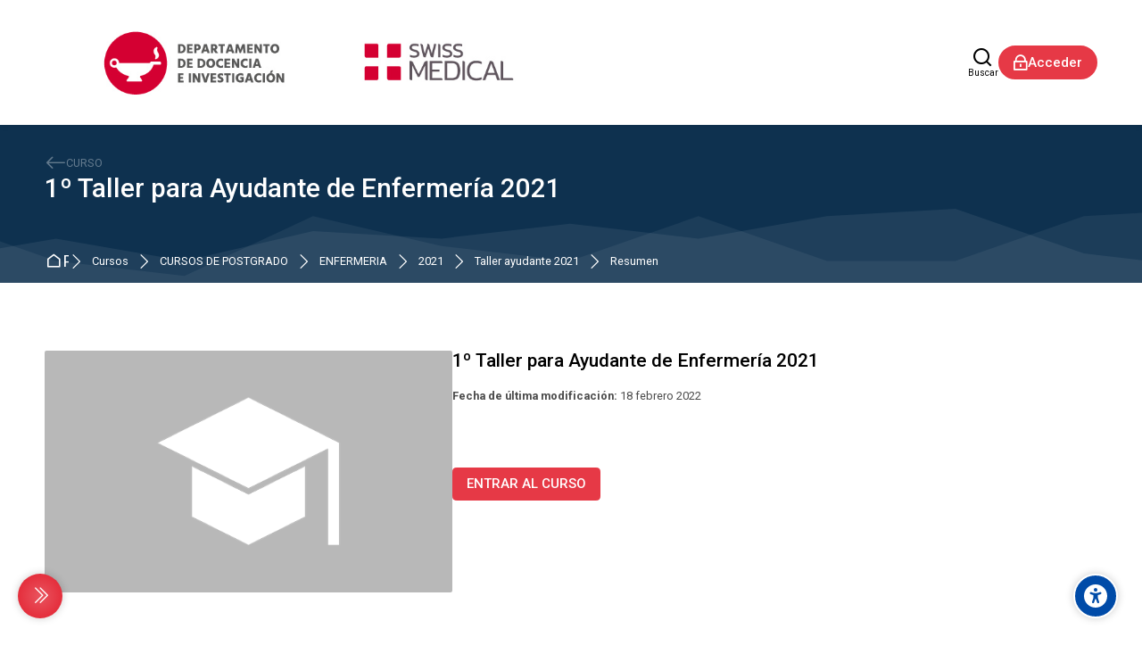

--- FILE ---
content_type: text/html; charset=utf-8
request_url: https://campusdocenciasmg.com.ar/aulas/course/info.php?id=124
body_size: 70903
content:
<!DOCTYPE html>
<html  dir="ltr" lang="es" xml:lang="es" class="html"><head><title>Información del curso | 1º Taller para Ayudante de Enfermería 2021 | DOCENCIA SMG</title><link rel="shortcut icon" type="image/x-icon" href="//campusdocenciasmg.com.ar/aulas/pluginfile.php/1/theme_mb2nl/favicon/1766849509/1334logo%20solo.ico"><meta name="viewport" content="width=device-width, initial-scale=1.0"><link rel="preconnect" href="//fonts.googleapis.com"><link rel="preconnect" href="//fonts.gstatic.com" crossorigin><link href="//fonts.googleapis.com/css2?family=Roboto:wght@300..700&display=swap" rel="stylesheet"><meta http-equiv="Content-Type" content="text/html; charset=utf-8" />
<meta name="keywords" content="moodle, Información del curso | 1º Taller para Ayudante de Enfermería 2021 | DOCENCIA SMG" />
<link rel="stylesheet" type="text/css" href="https://campusdocenciasmg.com.ar/aulas/theme/yui_combo.php?rollup/3.18.1/yui-moodlesimple-min.css" /><script id="firstthemesheet" type="text/css">/** Required in order to fix style inclusion problems in IE with YUI **/</script><link rel="stylesheet" type="text/css" href="https://campusdocenciasmg.com.ar/aulas/theme/styles.php/mb2nl/1766849509_1/all" />
<link rel="stylesheet" type="text/css" href="https://campusdocenciasmg.com.ar/aulas/course/format/onetopic/styles.php" />
<script>
//<![CDATA[
var M = {}; M.yui = {};
M.pageloadstarttime = new Date();
M.cfg = {"wwwroot":"https:\/\/campusdocenciasmg.com.ar\/aulas","apibase":"https:\/\/campusdocenciasmg.com.ar\/aulas\/r.php\/api","homeurl":{},"sesskey":"tqFyuo2ROc","sessiontimeout":"7200","sessiontimeoutwarning":1200,"themerev":"1766849509","slasharguments":1,"theme":"mb2nl","iconsystemmodule":"core\/icon_system_fontawesome","jsrev":"1766849509","admin":"admin","svgicons":true,"usertimezone":"Am\u00e9rica\/Argentina\/Buenos_Aires","language":"es","courseId":124,"courseContextId":20143,"contextid":20143,"contextInstanceId":124,"langrev":1766991975,"templaterev":"1766849509","siteId":1,"userId":0};var yui1ConfigFn = function(me) {if(/-skin|reset|fonts|grids|base/.test(me.name)){me.type='css';me.path=me.path.replace(/\.js/,'.css');me.path=me.path.replace(/\/yui2-skin/,'/assets/skins/sam/yui2-skin')}};
var yui2ConfigFn = function(me) {var parts=me.name.replace(/^moodle-/,'').split('-'),component=parts.shift(),module=parts[0],min='-min';if(/-(skin|core)$/.test(me.name)){parts.pop();me.type='css';min=''}
if(module){var filename=parts.join('-');me.path=component+'/'+module+'/'+filename+min+'.'+me.type}else{me.path=component+'/'+component+'.'+me.type}};
YUI_config = {"debug":false,"base":"https:\/\/campusdocenciasmg.com.ar\/aulas\/lib\/yuilib\/3.18.1\/","comboBase":"https:\/\/campusdocenciasmg.com.ar\/aulas\/theme\/yui_combo.php?","combine":true,"filter":null,"insertBefore":"firstthemesheet","groups":{"yui2":{"base":"https:\/\/campusdocenciasmg.com.ar\/aulas\/lib\/yuilib\/2in3\/2.9.0\/build\/","comboBase":"https:\/\/campusdocenciasmg.com.ar\/aulas\/theme\/yui_combo.php?","combine":true,"ext":false,"root":"2in3\/2.9.0\/build\/","patterns":{"yui2-":{"group":"yui2","configFn":yui1ConfigFn}}},"moodle":{"name":"moodle","base":"https:\/\/campusdocenciasmg.com.ar\/aulas\/theme\/yui_combo.php?m\/1766849509\/","combine":true,"comboBase":"https:\/\/campusdocenciasmg.com.ar\/aulas\/theme\/yui_combo.php?","ext":false,"root":"m\/1766849509\/","patterns":{"moodle-":{"group":"moodle","configFn":yui2ConfigFn}},"filter":null,"modules":{"moodle-core-dragdrop":{"requires":["base","node","io","dom","dd","event-key","event-focus","moodle-core-notification"]},"moodle-core-actionmenu":{"requires":["base","event","node-event-simulate"]},"moodle-core-chooserdialogue":{"requires":["base","panel","moodle-core-notification"]},"moodle-core-handlebars":{"condition":{"trigger":"handlebars","when":"after"}},"moodle-core-event":{"requires":["event-custom"]},"moodle-core-notification":{"requires":["moodle-core-notification-dialogue","moodle-core-notification-alert","moodle-core-notification-confirm","moodle-core-notification-exception","moodle-core-notification-ajaxexception"]},"moodle-core-notification-dialogue":{"requires":["base","node","panel","escape","event-key","dd-plugin","moodle-core-widget-focusafterclose","moodle-core-lockscroll"]},"moodle-core-notification-alert":{"requires":["moodle-core-notification-dialogue"]},"moodle-core-notification-confirm":{"requires":["moodle-core-notification-dialogue"]},"moodle-core-notification-exception":{"requires":["moodle-core-notification-dialogue"]},"moodle-core-notification-ajaxexception":{"requires":["moodle-core-notification-dialogue"]},"moodle-core-lockscroll":{"requires":["plugin","base-build"]},"moodle-core-blocks":{"requires":["base","node","io","dom","dd","dd-scroll","moodle-core-dragdrop","moodle-core-notification"]},"moodle-core-maintenancemodetimer":{"requires":["base","node"]},"moodle-core_availability-form":{"requires":["base","node","event","event-delegate","panel","moodle-core-notification-dialogue","json"]},"moodle-course-dragdrop":{"requires":["base","node","io","dom","dd","dd-scroll","moodle-core-dragdrop","moodle-core-notification","moodle-course-coursebase","moodle-course-util"]},"moodle-course-categoryexpander":{"requires":["node","event-key"]},"moodle-course-management":{"requires":["base","node","io-base","moodle-core-notification-exception","json-parse","dd-constrain","dd-proxy","dd-drop","dd-delegate","node-event-delegate"]},"moodle-course-util":{"requires":["node"],"use":["moodle-course-util-base"],"submodules":{"moodle-course-util-base":{},"moodle-course-util-section":{"requires":["node","moodle-course-util-base"]},"moodle-course-util-cm":{"requires":["node","moodle-course-util-base"]}}},"moodle-form-dateselector":{"requires":["base","node","overlay","calendar"]},"moodle-form-shortforms":{"requires":["node","base","selector-css3","moodle-core-event"]},"moodle-question-chooser":{"requires":["moodle-core-chooserdialogue"]},"moodle-question-searchform":{"requires":["base","node"]},"moodle-availability_completion-form":{"requires":["base","node","event","moodle-core_availability-form"]},"moodle-availability_date-form":{"requires":["base","node","event","io","moodle-core_availability-form"]},"moodle-availability_grade-form":{"requires":["base","node","event","moodle-core_availability-form"]},"moodle-availability_group-form":{"requires":["base","node","event","moodle-core_availability-form"]},"moodle-availability_grouping-form":{"requires":["base","node","event","moodle-core_availability-form"]},"moodle-availability_profile-form":{"requires":["base","node","event","moodle-core_availability-form"]},"moodle-mod_assign-history":{"requires":["node","transition"]},"moodle-mod_customcert-rearrange":{"requires":["dd-delegate","dd-drag"]},"moodle-mod_quiz-dragdrop":{"requires":["base","node","io","dom","dd","dd-scroll","moodle-core-dragdrop","moodle-core-notification","moodle-mod_quiz-quizbase","moodle-mod_quiz-util-base","moodle-mod_quiz-util-page","moodle-mod_quiz-util-slot","moodle-course-util"]},"moodle-mod_quiz-autosave":{"requires":["base","node","event","event-valuechange","node-event-delegate","io-form","datatype-date-format"]},"moodle-mod_quiz-quizbase":{"requires":["base","node"]},"moodle-mod_quiz-questionchooser":{"requires":["moodle-core-chooserdialogue","moodle-mod_quiz-util","querystring-parse"]},"moodle-mod_quiz-toolboxes":{"requires":["base","node","event","event-key","io","moodle-mod_quiz-quizbase","moodle-mod_quiz-util-slot","moodle-core-notification-ajaxexception"]},"moodle-mod_quiz-modform":{"requires":["base","node","event"]},"moodle-mod_quiz-util":{"requires":["node","moodle-core-actionmenu"],"use":["moodle-mod_quiz-util-base"],"submodules":{"moodle-mod_quiz-util-base":{},"moodle-mod_quiz-util-slot":{"requires":["node","moodle-mod_quiz-util-base"]},"moodle-mod_quiz-util-page":{"requires":["node","moodle-mod_quiz-util-base"]}}},"moodle-message_airnotifier-toolboxes":{"requires":["base","node","io"]},"moodle-editor_atto-rangy":{"requires":[]},"moodle-editor_atto-editor":{"requires":["node","transition","io","overlay","escape","event","event-simulate","event-custom","node-event-html5","node-event-simulate","yui-throttle","moodle-core-notification-dialogue","moodle-editor_atto-rangy","handlebars","timers","querystring-stringify"]},"moodle-editor_atto-plugin":{"requires":["node","base","escape","event","event-outside","handlebars","event-custom","timers","moodle-editor_atto-menu"]},"moodle-editor_atto-menu":{"requires":["moodle-core-notification-dialogue","node","event","event-custom"]},"moodle-report_eventlist-eventfilter":{"requires":["base","event","node","node-event-delegate","datatable","autocomplete","autocomplete-filters"]},"moodle-report_loglive-fetchlogs":{"requires":["base","event","node","io","node-event-delegate"]},"moodle-gradereport_history-userselector":{"requires":["escape","event-delegate","event-key","handlebars","io-base","json-parse","moodle-core-notification-dialogue"]},"moodle-qbank_editquestion-chooser":{"requires":["moodle-core-chooserdialogue"]},"moodle-tool_lp-dragdrop-reorder":{"requires":["moodle-core-dragdrop"]},"moodle-assignfeedback_editpdf-editor":{"requires":["base","event","node","io","graphics","json","event-move","event-resize","transition","querystring-stringify-simple","moodle-core-notification-dialog","moodle-core-notification-alert","moodle-core-notification-warning","moodle-core-notification-exception","moodle-core-notification-ajaxexception"]},"moodle-atto_accessibilitychecker-button":{"requires":["color-base","moodle-editor_atto-plugin"]},"moodle-atto_accessibilityhelper-button":{"requires":["moodle-editor_atto-plugin"]},"moodle-atto_align-button":{"requires":["moodle-editor_atto-plugin"]},"moodle-atto_bold-button":{"requires":["moodle-editor_atto-plugin"]},"moodle-atto_charmap-button":{"requires":["moodle-editor_atto-plugin"]},"moodle-atto_clear-button":{"requires":["moodle-editor_atto-plugin"]},"moodle-atto_collapse-button":{"requires":["moodle-editor_atto-plugin"]},"moodle-atto_emojipicker-button":{"requires":["moodle-editor_atto-plugin"]},"moodle-atto_emoticon-button":{"requires":["moodle-editor_atto-plugin"]},"moodle-atto_equation-button":{"requires":["moodle-editor_atto-plugin","moodle-core-event","io","event-valuechange","tabview","array-extras"]},"moodle-atto_h5p-button":{"requires":["moodle-editor_atto-plugin"]},"moodle-atto_html-codemirror":{"requires":["moodle-atto_html-codemirror-skin"]},"moodle-atto_html-beautify":{},"moodle-atto_html-button":{"requires":["promise","moodle-editor_atto-plugin","moodle-atto_html-beautify","moodle-atto_html-codemirror","event-valuechange"]},"moodle-atto_image-button":{"requires":["moodle-editor_atto-plugin"]},"moodle-atto_indent-button":{"requires":["moodle-editor_atto-plugin"]},"moodle-atto_italic-button":{"requires":["moodle-editor_atto-plugin"]},"moodle-atto_link-button":{"requires":["moodle-editor_atto-plugin"]},"moodle-atto_managefiles-usedfiles":{"requires":["node","escape"]},"moodle-atto_managefiles-button":{"requires":["moodle-editor_atto-plugin"]},"moodle-atto_media-button":{"requires":["moodle-editor_atto-plugin","moodle-form-shortforms"]},"moodle-atto_noautolink-button":{"requires":["moodle-editor_atto-plugin"]},"moodle-atto_orderedlist-button":{"requires":["moodle-editor_atto-plugin"]},"moodle-atto_recordrtc-recording":{"requires":["moodle-atto_recordrtc-button"]},"moodle-atto_recordrtc-button":{"requires":["moodle-editor_atto-plugin","moodle-atto_recordrtc-recording"]},"moodle-atto_rtl-button":{"requires":["moodle-editor_atto-plugin"]},"moodle-atto_strike-button":{"requires":["moodle-editor_atto-plugin"]},"moodle-atto_subscript-button":{"requires":["moodle-editor_atto-plugin"]},"moodle-atto_superscript-button":{"requires":["moodle-editor_atto-plugin"]},"moodle-atto_table-button":{"requires":["moodle-editor_atto-plugin","moodle-editor_atto-menu","event","event-valuechange"]},"moodle-atto_title-button":{"requires":["moodle-editor_atto-plugin"]},"moodle-atto_underline-button":{"requires":["moodle-editor_atto-plugin"]},"moodle-atto_undo-button":{"requires":["moodle-editor_atto-plugin"]},"moodle-atto_unorderedlist-button":{"requires":["moodle-editor_atto-plugin"]}}},"gallery":{"name":"gallery","base":"https:\/\/campusdocenciasmg.com.ar\/aulas\/lib\/yuilib\/gallery\/","combine":true,"comboBase":"https:\/\/campusdocenciasmg.com.ar\/aulas\/theme\/yui_combo.php?","ext":false,"root":"gallery\/1766849509\/","patterns":{"gallery-":{"group":"gallery"}}}},"modules":{"core_filepicker":{"name":"core_filepicker","fullpath":"https:\/\/campusdocenciasmg.com.ar\/aulas\/lib\/javascript.php\/1766849509\/repository\/filepicker.js","requires":["base","node","node-event-simulate","json","async-queue","io-base","io-upload-iframe","io-form","yui2-treeview","panel","cookie","datatable","datatable-sort","resize-plugin","dd-plugin","escape","moodle-core_filepicker","moodle-core-notification-dialogue"]},"core_comment":{"name":"core_comment","fullpath":"https:\/\/campusdocenciasmg.com.ar\/aulas\/lib\/javascript.php\/1766849509\/comment\/comment.js","requires":["base","io-base","node","json","yui2-animation","overlay","escape"]}},"logInclude":[],"logExclude":[],"logLevel":null};
M.yui.loader = {modules: {}};

//]]>
</script>
<style id="ascsb_style">:root{--acsb-bg: #181818;--acsb-color: #ffffff;--acsb-bocolor: #282828;--acsb-filtercolor: brightness(0) saturate(100%) invert(100%) sepia(91%) saturate(0%) hue-rotate(298deg) brightness(105%) contrast(101%);}.acsb_contrastlight{--acsb-bg: #ffffff;--acsb-color: #000000;--acsb-bocolor: #dddddd;--acsb-filtercolor: brightness(0) saturate(100%) invert(0%) sepia(100%) saturate(7494%) hue-rotate(292deg) brightness(70%) contrast(100%);}.acsb_contrast .breadcrumb ul li+li::before,.acsb_contrast .breadcrumb ol li+li::before,.acsb_contrast .block_tree a,.acsb_contrast .popover-region-header-container,.acsb_contrast .popover-region-toggle::before,.acsb_contrast .popover-region-toggle::after,.acsb_contrast .control-area,.acsb_contrast .notification-area,.acsb_contrast .courseindex-item,.acsb_contrast .changenumsections,.acsb_contrast .pluscontainer,.acsb_contrast .inplaceeditable,.acsb_contrast .sectionname a,.acsb_contrast [type="text"],.acsb_contrast fieldset,.acsb_contrast fieldset>*,.acsb_contrast .filepicker-container,.acsb_contrast .moreless-toggler,.acsb_contrast select,.acsb_contrast .form-control,.acsb_contrast input,.acsb_contrast textarea,.acsb_contrast .fm-empty-container,.acsb_contrast .sp-replacer,.acsb_contrast .sp-container,.acsb_contrast .sp-picker-container,.acsb_contrast .tox-tinymce,.acsb_contrast .tox-editor-header,.acsb_contrast .tox-menubar,.acsb_contrast .tox-toolbar-overlord,.acsb_contrast .tox-statusbar,.acsb_contrast .tox-mbtn,.acsb_contrast .tox-toolbar__primary,.acsb_contrast .tox-edit-area__iframe,.acsb_contrast .tox-tbtn svg,.acsb_contrast .tox-toolbar__overflow,.acsb_contrast .tox-statusbar__text-container *,.acsb_contrast .tox-menu,.acsb_contrast .tox-collection__item,.acsb_contrast .tox-collection__group,.acsb_contrast .tox .tox-collection__item-caret svg,.acsb_contrast .tox-collection__item-accessory,.acsb_contrast .tox-pop__dialog,.acsb_contrast .tox-tbtn,.acsb_contrast .CodeMirror,.acsb_contrast .CodeMirror-linenumber,.acsb_contrast .CodeMirror-gutters,.acsb_contrast .editor_atto_toolbar,.acsb_contrast .atto_group,.acsb_contrast .atto_group button,.acsb_contrast .atto_group button i,.acsb_contrast .modal-body,.acsb_contrast .modal-content,.acsb_contrast .modal-header,.acsb_contrast .modal-footer,.acsb_contrast .modal-header *,.acsb_contrast .modal-footer *,.acsb_contrast .moodle-dialogue-wrap,.acsb_contrast .moodle-dialogue-hd,.acsb_contrast .badge,.acsb_contrast a.badge,.acsb_contrast .yui3-calendar-content,.acsb_contrast .yui3-calendar-header,.acsb_contrast .filepicker-filelist,.acsb_contrast tr,.acsb_contrast th,.acsb_contrast td,.acsb_contrast th *,.acsb_contrast td *,.acsb_contrast label,.acsb_contrast .form-text,.acsb_contrast h1,.acsb_contrast h2,.acsb_contrast h3,.acsb_contrast h4,.acsb_contrast h5,.acsb_contrast h6,.acsb_contrast .h1,.acsb_contrast .h2,.acsb_contrast .h3,.acsb_contrast .h4,.acsb_contrast .h5,.acsb_contrast .h6,.acsb_contrast .headingtext,.acsb_contrast .card,.acsb_contrast .text-truncate,.acsb_contrast .activityiconcontainer,.acsb_contrast .btn,.acsb_contrast .btn i,.acsb_contrast .multiline,.acsb_contrast .card-footer,.acsb_contrast .progress-text,.acsb_contrast button:not(#acsb-menu button):not(.acsb-trigger),.acsb_contrast button i:not(#acsb-menu button i),.acsb_contrast .list-group-item,.acsb_contrast .bg-white,.acsb_contrast .linkbtn,.acsb_contrast .title,.acsb_contrast .course-popover-inner,.acsb_contrast .course-popover-inner *,.acsb_contrast .course-popover-inner::before,.acsb_contrast .course-popover-inner::after,.acsb_contrast .item-actions button,.acsb_contrast .popover-header,.acsb_contrast .popover-body,.acsb_contrast footer button,.acsb_contrast .day,.acsb_contrast .message,.acsb_contrast .message *,.acsb_contrast .dropdown-menu,.acsb_contrast .dropdown-menu *,.acsb_contrast .dropdown-item,.acsb_contrast nav,.acsb_contrast .nav-item,.acsb_contrast .nav-link,.acsb_contrast .nav-tabs,.acsb_contrast .border-bottom,.acsb_contrast .border-top,.acsb_contrast .border-right,.acsb_contrast .border-left,.acsb_contrast .categoryname,.acsb_contrast .coursebox,.acsb_contrast .info a,.acsb_contrast .enrolmenticons,.acsb_contrast .categoryname::before,.acsb_contrast .teachers,.acsb_contrast table,.acsb_contrast .cell,.acsb_contrast .full-width-bottom-border,.acsb_contrast .ai-drawer,.acsb_contrast .ai-drawer-body,.acsb_contrast .activity,.acsb_contrast .activityname a,.acsb_contrast .activity-item,.acsb_contrast .badge,.acsb_contrast .text-dark,.acsb_contrast .activity-afterlink,.acsb_contrast .content-item-container,.acsb_contrast .content-item-container *,.acsb_contrast .eupopup-container,.acsb_contrast .activity-dates,.acsb_contrast .coursetoc-section-tite,.acsb_contrast .block_coursetoc .coursetoc-sectionlist,.acsb_contrast .coursetoc-tools,.acsb_contrast .coursetoc-sinput,.acsb_contrast .coursetoc-section-modules,.acsb_contrast .course-tabs-list a,.acsb_contrast .course-link-item a,.acsb_contrast .course-link-item path,.acsb_contrast .toggle-icon,.acsb_contrast .progress-value,.acsb_contrast .theme-turnediting,.acsb_contrast .pbanimnum-number,.acsb_contrast .pbanimnum-icon,.acsb_contrast .course-custom-fileds,.acsb_contrast .course-custom-fileds li,.acsb_contrast .activity-header,.acsb_contrast .tcolorl,.acsb_contrast .tcolorn,.acsb_contrast .theme-course-filter .field-container input+i,.acsb_contrast .mb2-pb-testimonials-item,.acsb_contrast .mb2-pb-testimonials-item *,.acsb_contrast .course-quick,.acsb_contrast .course-quick *,.acsb_contrast .mb2-editor,.acsb_contrast .mb2-editor-document,.acsb_contrast .mb2-editor-document *,.acsb_contrast .mb2mm-wrap:before,.acsb_contrast .mb2mm-hlabel,.acsb_contrast .badge-text,.acsb_contrast .arrowlink,.acsb_contrast .search-field,.acsb_contrast .theme-footer a,.acsb_contrast .theme-course-item-inner,.acsb_contrast .event-title,.acsb_contrast .event-details,.acsb_contrast .theme-header-subtitle,.acsb_contrast .myc-readmore,.acsb_contrast .tpheader_dark.tpheaderl_modern .breadcrumb a,.acsb_contrast .tgsdbc_dark .sidebar-content,.acsb_contrast .cfilter-wrap,.acsb_contrast .dshb-wbox,.acsb_contrast .block-name,.acsb_contrast .value,.acsb_contrast .dshb-block:after,.acsb_contrast .suffix,.acsb_contrast .progress-area,.acsb_contrast .field-mark,.acsb_contrast .courses-container-inner:before,.acsb_contrast .criteria-num,.acsb_contrast .price,.acsb_contrast .price *,.acsb_contrast .section-box::before,.acsb_contrast .section-box::after,.acsb_contrast .section-box-inner,.acsb_contrast .section-box-a,.acsb_contrast .link-item,.acsb_contrast .modal-sections,.acsb_contrast .modal-section-nav,.acsb_contrast .modal-nav-sections-list,.acsb_contrast .mb2reviews-stars>div.stars-full,.acsb_contrast .ratingnum,.acsb_contrast .course-footer *,.acsb_contrast .course-badge,.acsb_contrast .info,.acsb_contrast .tcolorh,.acsb_contrast .toggle-content-button:after,.acsb_contrast .mb2mm-dd,.acsb_contrast .select-label,.acsb_contrast .visually-hidden-focusable,.acsb_contrast .sr-only-focusable,.acsb_contrast .sidebar-tabs-content{background-color: var(--acsb-bg)!important;color: var(--acsb-color)!important;border-color: var(--acsb-bocolor)!important;mix-blend-mode: normal!important;}.acsb_contrast button:not(#acsb-menu button):not(.acsb-trigger) svg path{fill: var(--acsb-color)!important;}.acsb_contrastdark .mb2-pb-row.light .mb2-pb-row-inner,.acsb_contrastdark .tpheader_light #page-header,.acsb_contrastdark .toggle-content .content:before,.acsb_contrastdark .tgsdb-chome .course-title,.acsb_contrastdark .sidebar-content,.acsb_contrastdark .text,.acsb_contrastdark .text::before,.acsb_contrastdark .tgsdb-btn{background-color: var(--acsb-bg)!important;border-color: var(--acsb-bocolor)!important;background-image: none!important;mix-blend-mode: normal!important;}.acsb_contrastlight .mb2-pb-row.dark .mb2-pb-row-inner,.acsb_contrastlight .tpheader_dark #page-header,.acsb_contrastlight .sidebar-content,.acsb_contrastlight .text,.acsb_contrastlight .text::before,.acsb_contrastlight .tgsdb-btn{background-color: var(--acsb-bg)!important;border-color: var(--acsb-bocolor)!important;background-image: none!important;mix-blend-mode: normal!important;}.acsb_contrast svg image,.acsb_contrast img.icon,.acsb_contrast .activityicon{filter: var(--acsb-filtercolor)!important;}</style><style id="theme_custom_style">:root{--mb2-htmlscl:0px;}</style></head><body  id="page-course-info" class="format-weeks  path-course chrome dir-ltr lang-es yui-skin-sam yui3-skin-sam campusdocenciasmg-com-ar--aulas pagelayout-incourse course-124 context-20143 category-18 notloggedin theme theme-lfw issection coursenav1 noediting tgsdb tgsdbc_light fsmod0 fsmodedh nobuilderpage nouser coursegrid0 sticky-nav3 fpempty nosidebar-case css_af5e css_31a2 css_rbxt css_6wum css_hy9f blockstyle-minimal theader_light tpheader_dark tpheaderl_modern tpheader_wave tnavheader tnavheader_light hnavpos1 navalignright c_taller sposright"><div>
    <a class="sr-only sr-only-focusable" href="#main-navigation">Skip to navigation</a>
    <a class="sr-only sr-only-focusable" href="#themeskipto-mobilenav">Skip to navigation</a>
    <a class="sr-only sr-only-focusable" href="#themeskipto-search">Skip to search form</a>
    <a class="sr-only sr-only-focusable" href="#themeskipto-login">Skip to login form</a>
    <a class="sr-only sr-only-focusable" href="#maincontent">Salta al contenido principal</a>
    <a class="sr-only sr-only-focusable" href="#acsb-menu_launcher">Skip to accessibility options</a>
    <a class="sr-only sr-only-focusable" href="#footer">Skip to footer</a>
</div><script src="https://campusdocenciasmg.com.ar/aulas/lib/javascript.php/1766849509/lib/polyfills/polyfill.js"></script>
<script src="https://campusdocenciasmg.com.ar/aulas/theme/yui_combo.php?rollup/3.18.1/yui-moodlesimple-min.js"></script><script src="https://campusdocenciasmg.com.ar/aulas/theme/jquery.php/core/jquery-3.7.1.min.js"></script>
<script src="https://campusdocenciasmg.com.ar/aulas/lib/javascript.php/1766849509/lib/javascript-static.js"></script>
<script>
//<![CDATA[
document.body.className += ' jsenabled';
//]]>
</script>

<a class="sr-only sr-only-focusable" href="#skip_acsb-menu">Skip accessibility options</a><button id="acsb-menu_launcher" type="button" class="acsb-trigger" aria-label="Accessibility options"><span class="acsb-icon-main"><svg xmlns="http://www.w3.org/2000/svg" viewBox="0 0 512 512"><!--! Font Awesome Free 6.2.1 by
        @fontawesome - https://fontawesome.com License - https://fontawesome.com/license/free (Icons: CC BY 4.0, Fonts: SIL OFL 1.1,
        Code: MIT License) Copyright 2022 Fonticons, Inc. --><path d="M0 256a256 256 0 1 1 512 0A256 256 0 1 1 0
        256zm161.5-86.1c-12.2-5.2-26.3 .4-31.5 12.6s.4 26.3 12.6 31.5l11.9 5.1c17.3 7.4 35.2 12.9 53.6 16.3v50.1c0 4.3-.7 8.6-2.1
        12.6l-28.7 86.1c-4.2 12.6 2.6 26.2 15.2 30.4s26.2-2.6 30.4-15.2l24.4-73.2c1.3-3.8 4.8-6.4 8.8-6.4s7.6 2.6 8.8 6.4l24.4
        73.2c4.2 12.6 17.8 19.4 30.4 15.2s19.4-17.8 15.2-30.4l-28.7-86.1c-1.4-4.1-2.1-8.3-2.1-12.6V235.5c18.4-3.5 36.3-8.9
        53.6-16.3l11.9-5.1c12.2-5.2 17.8-19.3 12.6-31.5s-19.3-17.8-31.5-12.6L338.7 175c-26.1 11.2-54.2 17-82.7
        17s-56.5-5.8-82.7-17l-11.9-5.1zM256 160a40 40 0 1 0 0-80 40 40 0 1 0 0 80z"/></svg></span><span class="acsb-icon-check"><svg xmlns="http://www.w3.org/2000/svg" viewBox="0 0 512 512"><!--! Font Awesome Free 6.2.1 by
        @fontawesome - https://fontawesome.com License - https://fontawesome.com/license/free (Icons: CC BY 4.0, Fonts: SIL OFL 1.1,
        Code: MIT License) Copyright 2022 Fonticons, Inc. --><path d="M256 512c141.4 0 256-114.6 256-256S397.4 0 256 0S0 114.6 0
        256S114.6 512 256 512zM369 209L241 337c-9.4 9.4-24.6 9.4-33.9 0l-64-64c-9.4-9.4-9.4-24.6 0-33.9s24.6-9.4 33.9 0l47 47L335
        175c9.4-9.4 24.6-9.4 33.9 0s9.4 24.6 0 33.9z"/></svg></span></button><div id="acsb-menu" class="acsb-block"><div class="acsb-block-header d-flex justify-content-between align-items-center"><button type="button" class="themereset acsb-reset d-inline-flex justify-content-center align-items-center" aria-label="Reset settings"><span class="acsb-btn-icon"><i class="ri-loop-left-line"></i></span><span class="acsb-btn-text">Reset settings</span></button><div class="acsb-block-close"><button type="button" class="themereset acsb-close d-inline-flex justify-content-center align-items-center" aria-label="Cerrar"><span class="acsb-btn-icon"><i class="ri-close-fill"></i></span><span class="acsb-btn-text">Cerrar</span></button></div></div><div class="acsb-block-inner d-flex flex-column"><div class="acsb-section acsb-profiles"><button type="button" class="themereset acsb-title d-flex flex-row justify-content-between align-items-center" aria-controls="acsb_section_profiles" aria-expanded="true" aria-label="Accessibility profiles"><span class="btntext">Accessibility profiles</span><span class="btnicon d-inline-flex justify-content-center align-items-center"><i class="ri-add-fill"></i><i class="ri-subtract-fill"></i></span></button><div id="acsb_section_profiles" class="acsb-section-content" ><button type="button" class="acsb-profile-item acsb-btn-css themereset d-flex flex-row align-items-center" data-id="visualimpairment" data-acsb="readablefont,textsizelarge,highsaturation,bigblackcursor" aria-label="Visual impairment" aria-checked="false" role="checkbox"><span class="acsb-profile-icon"><i class="ri-eye-line"></i></span><span class="acsb-profile-title">Visual impairment</span></button><button type="button" class="acsb-profile-item acsb-btn-css themereset d-flex flex-row align-items-center" data-id="seizureandepileptic" data-acsb="lowsaturation,stopanimations" aria-label="Seizure and epileptic" aria-checked="false" role="checkbox"><span class="acsb-profile-icon"><i class="ri-flashlight-fill"></i></span><span class="acsb-profile-title">Seizure and epileptic</span></button><button type="button" class="acsb-profile-item acsb-btn-css themereset d-flex flex-row align-items-center" data-id="colorvisiondeficiency" data-acsb="readablefont,highcontrast,highsaturation" aria-label="Color vision deficiency" aria-checked="false" role="checkbox"><span class="acsb-profile-icon"><i class="ri-contrast-drop-fill"></i></span><span class="acsb-profile-title">Color vision deficiency</span></button><button type="button" class="acsb-profile-item acsb-btn-css themereset d-flex flex-row align-items-center" data-id="adhd" data-acsb="lowsaturation,readingmask,stopanimations" aria-label="ADHD" aria-checked="false" role="checkbox"><span class="acsb-profile-icon"><i class="ri-focus-2-fill"></i></span><span class="acsb-profile-title">ADHD</span></button><button type="button" class="acsb-profile-item acsb-btn-css themereset d-flex flex-row align-items-center" data-id="dyslexia" data-acsb="dyslexic,readingguide" aria-label="Dyslexia" aria-checked="false" role="checkbox"><span class="acsb-profile-icon"><i class="ri-font-size"></i></span><span class="acsb-profile-title">Dyslexia</span></button><button type="button" class="acsb-profile-item acsb-btn-css themereset d-flex flex-row align-items-center" data-id="learning" data-acsb="readablefont,textsizenormal,readingguide" aria-label="Learning" aria-checked="false" role="checkbox"><span class="acsb-profile-icon"><i class="ri-book-read-line"></i></span><span class="acsb-profile-title">Learning</span></button></div></div><div class="acsb-section"><button type="button" class="themereset acsb-title d-flex flex-row justify-content-between align-items-center" aria-controls="acsb_section_2" aria-expanded="true" aria-label="Content adjustments"><span class="btntext">Content adjustments</span><span class="btnicon d-inline-flex justify-content-center align-items-center"><i class="ri-add-fill"></i><i class="ri-subtract-fill"></i></span></button><div id="acsb_section_2" class="acsb-section-content d-flex flex-wrap justify-content-between"><div class="acsb-item"><button type="button" data-id="readablefont" class="acsb-button acsb-btn-css themereset d-flex flex-column justify-content-center align-items-center" data-disable="dyslexic" aria-label="Readable font" aria-checked="false" role="checkbox"><i class="ri-font-family"></i><span class="acsb-item-title">Readable font</span></button></div><div class="acsb-item"><button type="button" data-id="dyslexic" class="acsb-button acsb-btn-css themereset d-flex flex-column justify-content-center align-items-center" data-disable="readablefont" aria-label="Dyslexia-friendly font OpenDyslexic" aria-checked="false" role="checkbox"><i class="ri-font-size"></i><span class="acsb-item-title">Dyslexia-friendly font <span class="d-block tsizexsmall">OpenDyslexic</span></span></button></div><div class="acsb-item"><button type="button" data-id="highlighttitles" class="acsb-button acsb-btn-css themereset d-flex flex-column justify-content-center align-items-center" data-disable="" aria-label="Highlight headings" aria-checked="false" role="checkbox"><i class="ri-heading"></i><span class="acsb-item-title">Highlight headings</span></button></div><div class="acsb-item"><button type="button" data-id="highlightlinks" class="acsb-button acsb-btn-css themereset d-flex flex-column justify-content-center align-items-center" data-disable="" aria-label="Highlight links" aria-checked="false" role="checkbox"><i class="ri-link"></i><span class="acsb-item-title">Highlight links</span></button></div><div class="acsb-item"><button type="button" data-id="highlightbuttons" class="acsb-button acsb-btn-css themereset d-flex flex-column justify-content-center align-items-center" data-disable="" aria-label="Highlight buttons" aria-checked="false" role="checkbox"><i class="ri-mouse-line"></i><span class="acsb-item-title">Highlight buttons</span></button></div><div class="acsb-item"><button type="button" data-id="hideimages" class="acsb-button acsb-btn-css themereset d-flex flex-column justify-content-center align-items-center" data-disable="" aria-label="Hide images" aria-checked="false" role="checkbox"><i class="ri-image-2-line"></i><span class="acsb-item-title">Hide images</span></button></div><div class="acsb-item"><button type="button" data-id="tooltips" class="acsb-button acsb-btn-css themereset d-flex flex-column justify-content-center align-items-center" data-disable="" aria-label="Tooltips" aria-checked="false" role="checkbox"><i class="ri-feedback-line"></i><span class="acsb-item-title">Tooltips</span></button></div><div class="acsb-item"><button type="button" data-id="stopanimations" class="acsb-button acsb-btn-css themereset d-flex flex-column justify-content-center align-items-center" data-disable="" aria-label="Stop animations" aria-checked="false" role="checkbox"><i class="ri-stop-line"></i><span class="acsb-item-title">Stop animations</span></button></div><div class="acsb-item acsb-item-group"><div class="acsb-group-title w-100 d-flex flex-row justify-content-between align-items-center"><div><i class="ri-font-size-2"></i><span class="acsb-item-group-title">Text size</span></div></div><div class="acsb-group-buttons d-flex flex-row justify-content-between"><button type="button" data-id="textsizenormal" class="acsb-button acsb-btn-css themereset d-flex flex-column justify-content-center align-items-center" data-disable="textsizelarge,textsizebig" aria-label="Text size: plus 1" aria-checked="false" role="checkbox"><span class="acsb-item-title">&#43;</span></button><button type="button" data-id="textsizelarge" class="acsb-button acsb-btn-css themereset d-flex flex-column justify-content-center align-items-center" data-disable="textsizenormal,textsizebig" aria-label="Text size: plus 2" aria-checked="false" role="checkbox"><span class="acsb-item-title">&#43; &#43;</span></button><button type="button" data-id="textsizebig" class="acsb-button acsb-btn-css themereset d-flex flex-column justify-content-center align-items-center" data-disable="textsizenormal,textsizelarge" aria-label="Text size: plus 3" aria-checked="false" role="checkbox"><span class="acsb-item-title">&#43; &#43; &#43;</span></button></div></div><div class="acsb-item acsb-item-group"><div class="acsb-group-title w-100 d-flex flex-row justify-content-between align-items-center"><div><i class="ri-line-height"></i><span class="acsb-item-group-title">Line height</span></div></div><div class="acsb-group-buttons d-flex flex-row justify-content-between"><button type="button" data-id="lineheightnormal" class="acsb-button acsb-btn-css themereset d-flex flex-column justify-content-center align-items-center" data-disable="lineheightlarge,lineheightbig" aria-label="Line height: plus 1" aria-checked="false" role="checkbox"><span class="acsb-item-title">&#43;</span></button><button type="button" data-id="lineheightlarge" class="acsb-button acsb-btn-css themereset d-flex flex-column justify-content-center align-items-center" data-disable="lineheightnormal,lineheightbig" aria-label="Line height: plus 2" aria-checked="false" role="checkbox"><span class="acsb-item-title">&#43; &#43;</span></button><button type="button" data-id="lineheightbig" class="acsb-button acsb-btn-css themereset d-flex flex-column justify-content-center align-items-center" data-disable="lineheightnormal,lineheightlarge" aria-label="Line height: plus 3" aria-checked="false" role="checkbox"><span class="acsb-item-title">&#43; &#43; &#43;</span></button></div></div><div class="acsb-item acsb-item-group"><div class="acsb-group-title w-100 d-flex flex-row justify-content-between align-items-center"><div><i class="ri-text-spacing"></i><span class="acsb-item-group-title">Text spacing</span></div></div><div class="acsb-group-buttons d-flex flex-row justify-content-between"><button type="button" data-id="textspacingnormal" class="acsb-button acsb-btn-css themereset d-flex flex-column justify-content-center align-items-center" data-disable="textspacinglarge,textspacingbig" aria-label="Text spacing: plus 1" aria-checked="false" role="checkbox"><span class="acsb-item-title">&#43;</span></button><button type="button" data-id="textspacinglarge" class="acsb-button acsb-btn-css themereset d-flex flex-column justify-content-center align-items-center" data-disable="textspacingnormal,textspacingbig" aria-label="Text spacing: plus 2" aria-checked="false" role="checkbox"><span class="acsb-item-title">&#43; &#43;</span></button><button type="button" data-id="textspacingbig" class="acsb-button acsb-btn-css themereset d-flex flex-column justify-content-center align-items-center" data-disable="textspacingnormal,textspacinglarge" aria-label="Text spacing: plus 3" aria-checked="false" role="checkbox"><span class="acsb-item-title">&#43; &#43; &#43;</span></button></div></div></div></div><div class="acsb-section"><button type="button" class="themereset acsb-title d-flex flex-row justify-content-between align-items-center" aria-controls="acsb_section_16" aria-expanded="true" aria-label="Color adjustments"><span class="btntext">Color adjustments</span><span class="btnicon d-inline-flex justify-content-center align-items-center"><i class="ri-add-fill"></i><i class="ri-subtract-fill"></i></span></button><div id="acsb_section_16" class="acsb-section-content d-flex flex-wrap justify-content-between"><div class="acsb-item"><button type="button" data-id="contrastdark" class="acsb-button acsb-btn-css themereset d-flex flex-column justify-content-center align-items-center" data-disable="contrastlight,invertcolors,changecolors" aria-label="Dark contrast" aria-checked="false" role="checkbox"><i class="ri-moon-fill"></i><span class="acsb-item-title">Dark contrast</span></button></div><div class="acsb-item"><button type="button" data-id="contrastlight" class="acsb-button acsb-btn-css themereset d-flex flex-column justify-content-center align-items-center" data-disable="contrastdark,invertcolors,changecolors" aria-label="Light contrast" aria-checked="false" role="checkbox"><i class="ri-sun-fill"></i><span class="acsb-item-title">Light contrast</span></button></div><div class="acsb-item"><button type="button" data-id="invertcolors" class="acsb-button acsb-btn-css themereset d-flex flex-column justify-content-center align-items-center" data-disable="contrastdark,contrastlight,highcontrast,highsaturation,lowsaturation,monochrome,changecolors" aria-label="Invert colors" aria-checked="false" role="checkbox"><i class="ri-contrast-line"></i><span class="acsb-item-title">Invert colors</span></button></div><div class="acsb-item"><button type="button" data-id="changecolors" class="acsb-button acsb-btn-css themereset d-flex flex-column justify-content-center align-items-center" data-disable="contrastdark,contrastlight,highcontrast,highsaturation,lowsaturation,monochrome,invertcolors" aria-label="Change colors" aria-checked="false" role="checkbox"><i class="ri-exchange-2-line"></i><span class="acsb-item-title">Change colors</span></button></div><div class="acsb-item"><button type="button" data-id="highcontrast" class="acsb-button acsb-btn-css themereset d-flex flex-column justify-content-center align-items-center" data-disable="invertcolors,changecolors,lowsaturation,monochrome,highsaturation" aria-label="High contrast" aria-checked="false" role="checkbox"><i class="ri-contrast-fill"></i><span class="acsb-item-title">High contrast</span></button></div><div class="acsb-item"><button type="button" data-id="highsaturation" class="acsb-button acsb-btn-css themereset d-flex flex-column justify-content-center align-items-center" data-disable="highcontrast,lowsaturation,monochrome,invertcolors,changecolors" aria-label="High saturation" aria-checked="false" role="checkbox"><i class="ri-drop-fill"></i><span class="acsb-item-title">High saturation</span></button></div><div class="acsb-item"><button type="button" data-id="lowsaturation" class="acsb-button acsb-btn-css themereset d-flex flex-column justify-content-center align-items-center" data-disable="highcontrast,highsaturation,monochrome,invertcolors,changecolors" aria-label="Low saturation" aria-checked="false" role="checkbox"><i class="ri-contrast-drop-2-line"></i><span class="acsb-item-title">Low saturation</span></button></div><div class="acsb-item"><button type="button" data-id="monochrome" class="acsb-button acsb-btn-css themereset d-flex flex-column justify-content-center align-items-center" data-disable="highcontrast,highsaturation,lowsaturation,invertcolors,changecolors" aria-label="Monochrome" aria-checked="false" role="checkbox"><i class="ri-contrast-drop-fill"></i><span class="acsb-item-title">Monochrome</span></button></div></div></div><div class="acsb-section"><button type="button" class="themereset acsb-title d-flex flex-row justify-content-between align-items-center" aria-controls="acsb_section_27" aria-expanded="true" aria-label="Orientation adjustments"><span class="btntext">Orientation adjustments</span><span class="btnicon d-inline-flex justify-content-center align-items-center"><i class="ri-add-fill"></i><i class="ri-subtract-fill"></i></span></button><div id="acsb_section_27" class="acsb-section-content d-flex flex-wrap justify-content-between"><div class="acsb-item"><button type="button" data-id="readingguide" class="acsb-button acsb-btn-css themereset d-flex flex-column justify-content-center align-items-center" data-disable="" aria-label="Reading guide" aria-checked="false" role="checkbox"><i class="ri-subtract-fill"></i><span class="acsb-item-title">Reading guide</span></button></div><div class="acsb-item"><button type="button" data-id="readingmask" class="acsb-button acsb-btn-css themereset d-flex flex-column justify-content-center align-items-center" data-disable="" aria-label="Reading Mask" aria-checked="false" role="checkbox"><i class="ri-send-backward"></i><span class="acsb-item-title">Reading Mask</span></button></div><div class="acsb-item"><button type="button" data-id="bigblackcursor" class="acsb-button acsb-btn-css themereset d-flex flex-column justify-content-center align-items-center" data-disable="bigwhitecursor" aria-label="Big black cursor" aria-checked="false" role="checkbox"><i class="ri-cursor-fill"></i><span class="acsb-item-title">Big black cursor</span></button></div><div class="acsb-item"><button type="button" data-id="bigwhitecursor" class="acsb-button acsb-btn-css themereset d-flex flex-column justify-content-center align-items-center" data-disable="bigblackcursor" aria-label="Big white cursor" aria-checked="false" role="checkbox"><i class="ri-cursor-line"></i><span class="acsb-item-title">Big white cursor</span></button></div></div></div></div><div class="acsb-block-footer"><a class="help-link d-inline-flex align-items-center" href="https://campusdocenciasmg.com.ar/aulas/user/contactsitesupport.php" aria-label="Ayuda"><span class="link-icon mb2mr-1"><i class="ri-question-line"></i></span><span class="link-text">Ayuda</span></a></div></div><span id="skip_acsb-menu"></span><div class="page-outer position-relative d-flex flex-column" id="page" data-mod_id="0" data-mod_sid="0" data-viewhidden="0" data-playout="incourse" data-ptype="course-info" data-wwwroot="https://campusdocenciasmg.com.ar/aulas" data-themedir="/theme" data-uparam_sid="0" data-uparam_categoryid="0" data-uparam_tagid="" data-uparam_teacherid="0" data-cfields=""><header id="main-header" style=""><div class="header-innner"><div class="header-inner2"><div class="sticky-replace-el"></div><div id="master-header"><div class="master-header-inner"><div class="master-header-inner-bg"><div class="container-fluid"><div class="row"><div class="col-md-12"><div class="flexcols"><div class="logo-wrap"><div class="main-logo"><a href="https://campusdocenciasmg.com.ar/aulas/" aria-label="CAMPUS VIRTUAL DOCENCIA SWISS MEDICAL GROUP"><img class="logo-light no_svg" src="//campusdocenciasmg.com.ar/aulas/pluginfile.php/1/theme_mb2nl/logo/1766849509/Logo%20Docencia%20-%20SM%20%281%29.png" alt="CAMPUS VIRTUAL DOCENCIA SWISS MEDICAL GROUP"><img class="logo-dark no_svg" src="//campusdocenciasmg.com.ar/aulas/pluginfile.php/1/theme_mb2nl/logodark/1766849509/Logo%20Docencia%20-%20SM%20%281%29.png" alt="CAMPUS VIRTUAL DOCENCIA SWISS MEDICAL GROUP"></a></div></div><div class="menu-toggle">
    <span id="themeskipto-mobilenav"></span>
    <button class="show-menu themereset p-0 lhsmall d-inline-flex justify-content-center align-items-center"
    aria-controls="main-navigation" aria-expanded="false"><span class="sr-only">Menú</span>
    <i class="icon1 bi bi-list" aria-hidden="true"></i>
    <i class="icon2 bi bi-x-lg d-none" aria-hidden="true"></i>
    </button>
</div><div id="main-navigation" class="navigation-header"><div class="mnavtop menu-extracontent"><div class="menu-extracontent-controls d-flex flex-row justify-content-center align-items-center" role="tablist"><button id="btn-menu-searchcontainer" class="themereset p-0 menu-extra-controls-btn menu-extra-controls-search d-inline-flex flex-column justify-content-center align-items-center" role="tab" aria-controls="menu-searchcontainer" aria-expanded="false"><i class="icon1 ri-search-line"
aria-hidden="true"></i><i class="icon2 d-none ri-close-large-line" aria-hidden="true"></i><span class="d-block mt-1 label tsizexxsmall">Buscar</span></button><button id="btn-menu-logincontainer" class="themereset p-0 menu-extra-controls-btn menu-extra-controls-login d-inline-flex flex-column justify-content-center align-items-center" role="tab" aria-controls="menu-logincontainer" aria-expanded="false"><i class="icon1 ri-lock-line"
aria-hidden="true"></i><i class="icon2 d-none ri-close-large-line" aria-hidden="true"></i><span class="d-block mt-1 label tsizexxsmall">Acceder</span></button></div><div id="menu-searchcontainer" class="menu-extracontent-content menu-searchcontainer" aria-labelledby="btn-menu-searchcontainer"><div class="form-inner"><form id="menu-search" action="https://campusdocenciasmg.com.ar/aulas/course/search.php" class=" d-flex justify-content-center align-items-center"><input id="menu-searchbox" type="text" value="" placeholder="Buscar" name="search"><button class="p-0" type="submit" aria-label="Buscar"><i class="ri-search-line"></i></button></form></div></div><div id="menu-logincontainer" class="menu-extracontent-content menu-logincontainer theme-loginform" aria-labelledby="btn-menu-logincontainer"><div class="form-inner"><h2 class="h4">Acceder</h2><form id="menu-form-login" method="post" class="mb-2" action="https://campusdocenciasmg.com.ar/aulas/login/index.php"><div class="form-field"><label for="menu-login-username"><i class="ri-user-3-line"></i></label><input id="menu-login-username" type="text" name="username" placeholder="Nombre de usuario" aria-label="Nombre de usuario"></div><div class="form-field"><label for="menu-login-password"><i class="ri-lock-line"></i></label><input id="menu-login-password" type="password" name="password" placeholder="Contraseña" aria-label="Contraseña"><span class="themereset pass_show" data-show="Mostrar" data-hide="Ocultar" aria-hidden="true">Mostrar</span></div><span class="login-info"><a href="https://campusdocenciasmg.com.ar/aulas/login/forgot_password.php">¿Olvidó su nombre de usuario o contraseña?</a></span><input class="mb2-pb-btn typeprimary" type="submit" value="Acceder"><input type="hidden" name="logintoken" value="u78WLUHEMSWVEpJabpxcFVKAHK8uZBYE"></form></div></div></div><ul class="mb2mm"></ul></div><div class="header-tools tools-pos2 hnavtype1"><div class="theme-plugins"></div><div id="themeskipto-search" class="sr-only sr-only-focusable"></div><button id="theme-search-btn" class="header-tools-link tool-search themereset" data-id="search"
    aria-label="Buscar" data-toggle="modal" data-target="#header-modal-search" data-bs-toggle="modal"
    data-bs-target="#header-modal-search"><i class="icon1 ri-search-line"></i><span class="text1">Buscar</span></button><div id="themeskipto-login" class="sr-only sr-only-focusable"></div><button class="header-tools-link loginbtn mb2-pb-btn isicon1 typeprimary rounded1 tool-login" data-id="login" data-toggle="modal" data-target="#header-modal-login" data-bs-toggle="modal"
    data-bs-target="#header-modal-login" aria-label="Acceder"><span class="btn-icon"><i class="icon1 ri-lock-line"></i></span><span class="text1">Acceder</span></button></div></div></div></div></div></div></div></div></div><!-- end .header-inner2 --></div><!-- end .header-innner --></header><!-- end #main-header --><div class="pagelayout d-flex flex-row"><button type="button" class="tgsdb_btn p-0 position-fixed d-inline-flex justify-content-center align-items-center" aria-controls="toggle-sidebar" aria-expanded="false"><span class="sr-only">Open sidebar</span><i class="bi bi-chevron-double-left"></i></button><div id="toggle-sidebar" class="toggle-sidebar pagelayout-a light" data-tgsdb_active="" style="--tgsdb_tgsdbbg:#212f45;"><div class="header-gap"></div><div class="sidebar-inner d-flex flex-row"><div class="sidebar-content position-relative"><div class="sidebar-tabs"><div class="sidebar-tabs-list position-relative d-flex flex-column justify-content-center"><button type="button" class="themereset tgsdb-btn p-0 mb2ml-auto mb2mr-auto d-inline-flex flex-column justify-content-center align-items-center" data-id="chome" aria-controls="tgsdb_chome" aria-expanded="false"><i class="ri-information-line"></i><span class="label px-1 text tsizexxsmall">Información del curso</span></button></div><div class="sidebar-tabs-content position-absolute h-100"><button type="button" class="tgsdbb_toggle p-0 d-inline-flex justify-content-center align-items-center" aria-expanded="false" title="Close tab"><span class="sr-only">Close tab</span><i class="bi bi-chevron-double-left"></i></button><div id="tgsdb_chome" class="tgsdb-section tgsdb-chome"><div class="course-sidebar-home"></div></div></div></div><div class="sidebar-menu position-relative"></div><div class="sidebar-footer position-relative d-flex flex-column align-items-center"><ul class="tgsdb-links tgsdb-admin-links position-relative d-flex flex-column"><li class="item-helplink"><a href="https://campusdocenciasmg.com.ar/aulas/user/contactsitesupport.php" class="item-link position-relative d-flex flex-column justify-content-center"><span class="static-icon d-inline-flex justify-content-center align-items-center" aria-hidden="true"><i class="ri-question-line"></i></span><span class="text"><span class="position-relative">Ayuda</span></span></a></li></ul></div></div></div></div><div class="pagelayout-b d-flex flex-column"><div class="pagelayout-content d-flex flex-column"><div id="page-header" class="nobg"><div class="inner"><div class="container-fluid"><div class="row"><div class="col-md-12"><div class="page-heading flexcols"><div class="page-header-left position-relative"><h1 class="heding h2 iscurse"><a class="d-inline-block w-100" href="https://campusdocenciasmg.com.ar/aulas/course/view.php?id=124" tabindex="-1"><span class="course-backtext">Curso</span> 1º Taller para Ayudante de Enfermería 2021</a></h1></div><div class="page-header-right position-relative d-flex flex-wrap align-items-end"></div></div></div></div></div></div><div class="page-breadcrumb position-relative breadcrumb_modern"><div class="container-fluid"><div class="row"><div class="col-md-12"><div class="flexcols"><div class="breadcrumb"><nav aria-label="Barra de navegación">
    <ol class="breadcrumb">
                <li class="breadcrumb-item">
                    <a href="https://campusdocenciasmg.com.ar/aulas/"
                        
                        
                        
                    >
                        Página Principal
                    </a>
                </li>
        
                <li class="breadcrumb-item">
                    <a href="https://campusdocenciasmg.com.ar/aulas/course/index.php"
                        
                        
                        
                    >
                        Cursos
                    </a>
                </li>
        
                <li class="breadcrumb-item">
                    <a href="https://campusdocenciasmg.com.ar/aulas/course/index.php?categoryid=1"
                        
                        
                        
                    >
                        CURSOS DE POSTGRADO
                    </a>
                </li>
        
                <li class="breadcrumb-item">
                    <a href="https://campusdocenciasmg.com.ar/aulas/course/index.php?categoryid=2"
                        
                        
                        
                    >
                        ENFERMERIA
                    </a>
                </li>
        
                <li class="breadcrumb-item">
                    <a href="https://campusdocenciasmg.com.ar/aulas/course/index.php?categoryid=18"
                        
                        
                        
                    >
                        2021
                    </a>
                </li>
        
                <li class="breadcrumb-item">
                    <a href="https://campusdocenciasmg.com.ar/aulas/course/view.php?id=124"
                        
                        title="1º Taller para Ayudante de Enfermería 2021"
                        
                    >
                        Taller ayudante 2021
                    </a>
                </li>
        
                <li class="breadcrumb-item">
                    <span >
                        Resumen
                    </span>
                </li>
        </ol>
</nav></div><div class="actions d-flex flex-wrap align-items-center"></div></div></div></div></div></div></div><div class="page-secnav"><div class="container-fluid"><div class="row"><div class="col-md-12"><div class="secondary-navigation"></div></div></div></div></div><div class="page-b"><div id="main-content"><div class="container-fluid"><div id="theme-main-content" class="row"><section class="content-col col-lg-12"><div id="region-main"><div id="page-content"><span class="notifications" id="user-notifications"></span><div role="main"><span id="maincontent"></span><div class="box py-3 generalbox info"><div class="coursebox clearfix position-relative objfit  summaryisp noinfobox notmycourse" data-courseid="124" data-type="1" style="--mb2-crandpct:76%;"><div class="content"><div class="content-inner fileandcontent d-flex"><div class="course-media"><a href="https://campusdocenciasmg.com.ar/aulas/course/view.php?id=124"><img src="https://campusdocenciasmg.com.ar/aulas/theme/image.php/mb2nl/theme/1766849509/course-default" alt="1º Taller para Ayudante de Enfermería 2021" /></a></div><div class="course-content"><div class="course-heading"><h3 class="coursename"><a href="https://campusdocenciasmg.com.ar/aulas/course/view.php?id=124">1º Taller para Ayudante de Enfermería 2021</a></h3><div class="coursedate"><span>Fecha de última modificación:</span> 18 febrero 2022</div></div><div class="summary"><div class="no-overflow"><p>&nbsp;</p></div></div><div class="course-readmore"><a class="btn btn-primary" href="https://campusdocenciasmg.com.ar/aulas/course/view.php?id=124">ENTRAR AL CURSO</a></div></div></div></div></div></div><br /></div><div class="theme-coursenav flexcols"></div></div></div></section></div></div></div></div><!-- //end #page-b --></div><!--  end .pagelayout-content --><div class="page-c"><footer id="footer" class="theme-footer dark1 main-footer"><div class="container-fluid"><div class="row"><div class="col-md-12"><div class="footer-content flexcols"><div class="footer-text"><p>Copyright (c) SMG</p><ul class="lang-list d-flex flex-wrap lang-footer"><li class="level-2 en"><a class=" d-inline-flex align-items-center" href="https://campusdocenciasmg.com.ar/aulas/course/info.php?id=124&amp;lang=en"
            aria-label="English"><span class="lang-shortname" aria-hidden="true">en</span><span class="lang-fullname" aria-hidden="true">English</span></a></li></ul></div></div><div class="footer-tools"></div><div class="tool_dataprivacy"><a href="https://campusdocenciasmg.com.ar/aulas/admin/tool/dataprivacy/summary.php">Resumen de retención de datos</a></div><div><a class="mobilelink" href="https://download.moodle.org/mobile?version=2024100708.02&amp;lang=es&amp;iosappid=633359593&amp;androidappid=com.moodle.moodlemobile">Descargar la app para dispositivos móviles</a></div></div></div></div></footer></div><!-- //end #page-c --></div><!--  end pagelayout-b --></div><!--  end .pagelayout --></div><!-- end #page-outer --><a href="#page" class="sr-only sr-only-focusable">Scroll to top</a><div id="header-modal-login" class="modal theme-modal-scale theme-forms login" role="dialog"
    tabindex="0" aria-labelledby="header-modal-login" aria-describedby="header-modal-login" aria-modal="true"><div class="modal-dialog" role="document"><div class="modal-content"><div class="theme-modal-container"><button class="close-container themereset p-0 lhsmall position-absolute d-inline-flex justify-content-center align-items-center" data-dismiss="modal" data-bs-dismiss="modal" aria-label="Cerrar"><i class="bi bi-x-lg" aria-hidden="true"></i><span class="sr-only"> Cerrar</span></button><div id="login_697bd95b1e581" class="theme-loginform panel-item panel-login"><h2 class="h4">Acceder</h2><form id="header-form-login" method="post" class="mb-2" action="https://campusdocenciasmg.com.ar/aulas/login/index.php"><div class="form-field"><label for="login-username"><i class="ri-user-3-line"></i></label><input id="login-username" type="text" name="username" placeholder="Nombre de usuario" aria-label="Nombre de usuario"></div><div class="form-field"><label for="login-password"><i class="ri-lock-line"></i></label><input id="login-password" type="password" name="password" placeholder="Contraseña" aria-label="Contraseña"><span class="themereset pass_show" data-show="Mostrar" data-hide="Ocultar" aria-hidden="true">Mostrar</span></div><span class="login-info"><a href="https://campusdocenciasmg.com.ar/aulas/login/forgot_password.php">¿Olvidó su nombre de usuario o contraseña?</a></span><input class="mb2-pb-btn typeprimary" type="submit" value="Acceder"><input type="hidden" name="logintoken" value="u78WLUHEMSWVEpJabpxcFVKAHK8uZBYE"></form></div><button class="themereset themekeynavonly" data-dismiss="modal" data-bs-dismiss="modal">Cerrar</button></div></div></div></div><div id="header-modal-search" class="modal theme-modal-scale theme-forms search" role="dialog"
    tabindex="0" aria-labelledby="header-modal-search" aria-describedby="header-modal-search" aria-modal="true"><div class="modal-dialog" role="document"><div class="modal-content"><div class="theme-modal-container"><button class="close-container themereset p-0 lhsmall position-absolute d-inline-flex justify-content-center align-items-center" data-dismiss="modal" data-bs-dismiss="modal" aria-label="Cerrar"><i class="bi bi-x-lg" aria-hidden="true"></i><span class="sr-only"> Cerrar</span></button><div id="search_697bd95b1e66c" class="theme-searchform panel-item panel-search"><div class="form-inner"><form id="theme-search" action="https://campusdocenciasmg.com.ar/aulas/course/search.php" class=" d-flex justify-content-center align-items-center"><input id="theme-searchbox" type="text" value="" placeholder="Buscar" name="search"><button class="p-0" type="submit" aria-label="Buscar"><i class="ri-search-line"></i></button></form></div></div><button class="themereset themekeynavonly" data-dismiss="modal" data-bs-dismiss="modal">Cerrar</button></div></div></div></div><script>
//<![CDATA[
var require = {
    baseUrl : 'https://campusdocenciasmg.com.ar/aulas/lib/requirejs.php/1766849509/',
    // We only support AMD modules with an explicit define() statement.
    enforceDefine: true,
    skipDataMain: true,
    waitSeconds : 0,

    paths: {
        jquery: 'https://campusdocenciasmg.com.ar/aulas/lib/javascript.php/1766849509/lib/jquery/jquery-3.7.1.min',
        jqueryui: 'https://campusdocenciasmg.com.ar/aulas/lib/javascript.php/1766849509/lib/jquery/ui-1.13.2/jquery-ui.min',
        jqueryprivate: 'https://campusdocenciasmg.com.ar/aulas/lib/javascript.php/1766849509/lib/requirejs/jquery-private'
    },

    // Custom jquery config map.
    map: {
      // '*' means all modules will get 'jqueryprivate'
      // for their 'jquery' dependency.
      '*': { jquery: 'jqueryprivate' },

      // 'jquery-private' wants the real jQuery module
      // though. If this line was not here, there would
      // be an unresolvable cyclic dependency.
      jqueryprivate: { jquery: 'jquery' }
    }
};

//]]>
</script>
<script src="https://campusdocenciasmg.com.ar/aulas/lib/javascript.php/1766849509/lib/requirejs/require.min.js"></script>
<script>
//<![CDATA[
M.util.js_pending("core/first");
require(['core/first'], function() {
require(['core/prefetch'])
;
M.util.js_pending('filter_mathjaxloader/loader'); require(['filter_mathjaxloader/loader'], function(amd) {amd.configure({"mathjaxconfig":"\nMathJax.Hub.Config({\n    config: [\"Accessible.js\", \"Safe.js\"],\n    errorSettings: { message: [\"!\"] },\n    skipStartupTypeset: true,\n    messageStyle: \"none\"\n});\n","lang":"es"}); M.util.js_complete('filter_mathjaxloader/loader');});;
require(["media_videojs/loader"], function(loader) {
    loader.setUp('es');
});;
M.util.js_pending('theme_mb2nl/actions'); require(['theme_mb2nl/actions'], function(amd) {amd.init(); M.util.js_complete('theme_mb2nl/actions');});;
M.util.js_pending('theme_mb2nl/access'); require(['theme_mb2nl/access'], function(amd) {amd.focusClass(); M.util.js_complete('theme_mb2nl/access');});;
M.util.js_pending('theme_mb2nl/sidebars'); require(['theme_mb2nl/sidebars'], function(amd) {amd.sidebarToggle(); M.util.js_complete('theme_mb2nl/sidebars');});;
M.util.js_pending('theme_mb2nl/scrollpos'); require(['theme_mb2nl/scrollpos'], function(amd) {amd.panelLink(); M.util.js_complete('theme_mb2nl/scrollpos');});;
M.util.js_pending('theme_mb2nl/megamenu'); require(['theme_mb2nl/megamenu'], function(amd) {amd.setWrapPos(); M.util.js_complete('theme_mb2nl/megamenu');});;
M.util.js_pending('theme_mb2nl/megamenu'); require(['theme_mb2nl/megamenu'], function(amd) {amd.toggleSubmenus(); M.util.js_complete('theme_mb2nl/megamenu');});;
M.util.js_pending('theme_mb2nl/stickynav'); require(['theme_mb2nl/stickynav'], function(amd) {amd.init(); M.util.js_complete('theme_mb2nl/stickynav');});;
M.util.js_pending('theme_mb2nl/tgsdb'); require(['theme_mb2nl/tgsdb'], function(amd) {amd.init(); M.util.js_complete('theme_mb2nl/tgsdb');});;
M.util.js_pending('theme_mb2nl/access'); require(['theme_mb2nl/access'], function(amd) {amd.acsbTools(); M.util.js_complete('theme_mb2nl/access');});;
M.util.js_pending('theme_mb2nl/tgsdb'); require(['theme_mb2nl/tgsdb'], function(amd) {amd.loadChome("124"); M.util.js_complete('theme_mb2nl/tgsdb');});;
require(['theme_boost/loader']);;
M.util.js_pending('core/notification'); require(['core/notification'], function(amd) {amd.init(20143, []); M.util.js_complete('core/notification');});;
M.util.js_pending('core/log'); require(['core/log'], function(amd) {amd.setConfig({"level":"warn"}); M.util.js_complete('core/log');});;
M.util.js_pending('core/page_global'); require(['core/page_global'], function(amd) {amd.init(); M.util.js_complete('core/page_global');});;
M.util.js_pending('core/utility'); require(['core/utility'], function(amd) {M.util.js_complete('core/utility');});;
M.util.js_pending('core/storage_validation'); require(['core/storage_validation'], function(amd) {amd.init(null); M.util.js_complete('core/storage_validation');});
    M.util.js_complete("core/first");
});
//]]>
</script>
<script src="https://cdn.jsdelivr.net/npm/mathjax@2.7.9/MathJax.js?delayStartupUntil=configured"></script>
<script src="https://campusdocenciasmg.com.ar/aulas/lib/javascript.php/1766849509/theme/mb2nl/script/mb2nl_helper.js"></script>
<script src="https://campusdocenciasmg.com.ar/aulas/lib/javascript.php/1766849509/theme/mb2nl/script/inview/inview.js"></script>
<script src="https://campusdocenciasmg.com.ar/aulas/lib/javascript.php/1766849509/theme/mb2nl/script/swiper/swiper.js"></script>
<script src="https://campusdocenciasmg.com.ar/aulas/lib/javascript.php/1766849509/theme/mb2nl/script/jarallax/jarallax.js"></script>
<script src="https://campusdocenciasmg.com.ar/aulas/lib/javascript.php/1766849509/theme/mb2nl/script/magnific-popup/magnific-popup.js"></script>
<script src="https://campusdocenciasmg.com.ar/aulas/lib/javascript.php/1766849509/theme/mb2nl/script/typed/typed.js"></script>
<script src="https://campusdocenciasmg.com.ar/aulas/lib/javascript.php/1766849509/theme/mb2nl/script/lazyload/lazyload.js"></script>
<script src="https://campusdocenciasmg.com.ar/aulas/lib/javascript.php/1766849509/theme/mb2nl/script/mb2nl_plugins.js"></script>
<script src="https://campusdocenciasmg.com.ar/aulas/lib/javascript.php/1766849509/theme/mb2nl/script/mb2nl.js"></script>
<script>
//<![CDATA[
M.str = {"moodle":{"lastmodified":"\u00daltima modificaci\u00f3n","name":"Nombre","error":"Error","info":"Informaci\u00f3n","yes":"S\u00ed","no":"No","cancel":"Cancelar","morehelp":"M\u00e1s ayuda","loadinghelp":"Cargando...","confirm":"Confirmar","areyousure":"\u00bfEst\u00e1 seguro?","closebuttontitle":"Cerrar","unknownerror":"Error desconocido","file":"Archivo","url":"URL","collapseall":"Colapsar todo","expandall":"Expandir todo"},"repository":{"type":"Tipo","size":"Tama\u00f1o","invalidjson":"Cadena JSON no v\u00e1lida","nofilesattached":"No se han adjuntado archivos","filepicker":"Selector de archivos","logout":"Salir","nofilesavailable":"No hay archivos disponibles","norepositoriesavailable":"Lo sentimos, ninguno de sus repositorios actuales puede devolver archivos en el formato solicitado.","fileexistsdialogheader":"El archivo existe","fileexistsdialog_editor":"Un archivo con ese nombre ha sido anexado al texto que Usted est\u00e1 editando","fileexistsdialog_filemanager":"Ya ha sido anexado un archivo con ese nombre","renameto":"Cambiar el nombre a \"{$a}\"","referencesexist":"Existen {$a} enlaces a este archivo","select":"Seleccionar"},"admin":{"confirmdeletecomments":"\u00bfSeguro que quiere eliminar el\/los comentario(s) seleccionados?","confirmation":"Confirmaci\u00f3n"},"debug":{"debuginfo":"Informaci\u00f3n de depuraci\u00f3n","line":"L\u00ednea","stacktrace":"Trazado de la pila (stack)"},"langconfig":{"labelsep":":"}};
//]]>
</script>
<script>
//<![CDATA[
var mb2nljs = {"scp":"\/aulas\/","headerhsm":53};var jsselectors = ["body",".fsmod-footer",".page-bgimg",".theme-scrolltt",".header-inner",".top-bar",".master-header-inner",".master-header-inner-bg",".breadcrumb-item","#region-main",".page-breadcrumb.breadcrumb_classic","#page-header",".theme-footer",".mb2-pb-date",".page-b",".slide-contentnav-link",".theme-text-text",".theme-text-text *",".text",".text-muted","pre",".theme-table-wrap",".icon",".bg-light",".page-link","dt","dd",".slide-desc",".tcolorh",".box-title",".box-title-text",".box-desc",".theme-boxicon-icon",".theme-boxicon-icon i",".boxcontent-desc",".box-desc-text",".theme-header-subtitle",".event-duration",".event-date",".event-date span",".eventname",".footer-link a",".iconel i",".list-text",".theme-list li",".theme-list a",".social-list a",".share-list a",".tab-pane",".tab-pane *",".theme-slide-title",".theme-slider-desc",".select-items-container",".mb2-pb-select_item",".mb2-pb-btn","#page button",".showmore-container button *","#page button i",".mb2-pb-btn i",".fixed-bar button",".panel-link",".header-tools-link",".header-tools-link i",".mb2-accordion button",".mb2-accordion button i",".embed-video-bg i",".accimg-item",".accimg-plus",".enrlpage #page-content",".card-body",".day-number",".quicklinks-list",".item-link",".static-icon",".static-icon i",".menu-extracontent-content",".quicklinks path",".mb2mm-action",".mb2mm-mega-action",".mb2mm-heading",".mb2mm-icon",".mb2mm-label",".mb2mm-sublabel",".mb2mm-mega-action",".mb2mm-toggle",".mb2mm-arrow",".link-replace",".mobile-navto",".mobile-navbottom",".menu-extracontent-controls",".menu-extra-controls-btn",".lang-list a",".show-menu",".theme-usermenu",".theme-usermenu li",".theme-usermenu a",".logout-link",".theme-loginform .help-link",".admin-region",".theme-links a",".mb2tmpl-acccontent>div",".mb2megamenu-item-header",".mb2megamenu-item-header .item-label",".mb2megamenu-builder-footer",".dashboard-tabs",".theme-dashboard",".block-item-inner",".action-menu",".action-menu-item",".mb2pb-editfooter",".form-label",".col-form-label *",".form-description",".mb2-pb-announcements-title",".mb2-pb-announcements-content",".mb2-pb-announcements-item",".pagelayout-content",".pagelayout-a",".pagelayout-b",".footer-tools",".footer-tools a",".footer-content",".alert",".filter-content",".box",".boxlist a",".boxlist span",".activityiconcontainer.content",".activityname",".instructor-meta *",".course-nav-list-item-list-container",".course-nav-list-ccontent",".theme-course-teacher-inner",".info-courses",".info-students",".teacher-info i",".theme-courses-topbar","#fsmod-header",".fsmod-course-sections",".fsmod-section-tools",".fsmod-section",".fsmod-course-content",".coursenav-link",".fsmod-backlink",".fsmod-showhide-sidebar path",".coursenav-link span",".sidebar-inner",".sidebar-inner2",".course-slogan",".course-categories-tree",".course-meta1",".course-meta2",".enrol-course-nav",".enrol-course-nav ul",".course-description-item",".children-category a",".cat-image",".cat-image path",".coursetabs-tablist",".coursetabs-catitem span",".course-categories-tree a",".filter-heading",".filter-toggle",".toggle-list-btn",".course-info2-inner",".enrol-course-nav-inner",".availabilityinfo",".course-section-header",".section-collapsemenu",".course-nav-button",".modified",".comment-link",".message-app",".drawer-top",".drawer-top a",".drawer-top i",".popover-region-container",".popover-region-footer-container",".popover-region-seeall-text",".mb2config-heading",".mb2config-spacer",".mb2pb-videopopup-icon",".mb2pb-videopopup-text",".bgcolor",".theme-boxicon",".mb2-pb-ba_content",".theme-checkplugins"];var ttselectors = ["[title]","[alt]","[aria-label]","[type=\"submit\"]","button","a","p","h1","h2","h3","h4","h5","h6",".h1",".h2",".h3",".h4",".h5",".h6","label",".badge",".badge-text",".course-badge",".course-date",".course-item-deatils .teacher",".course-footer > div",".course-rating",".course-quick-content",".theme-listicon li",".theme-static-content li",".course-custom-fileds li",".course-slogan",".course-meta1 > *",".details-item",".itemname",".title-text",".instructor-info > *",".box-desc",".price",".course-activities-group",".calendartable th",".calendartable td",".dshb-block-content",".breadcrumb-item",".modify",".post-author",".post-date",".title-complete",".alert",".availabilityinfo",".pbanimnum-number",".theme-header-subtitle",".accimg-text",".mb2-pb-date",".boxcontent-desc",".box-desc-text"];
//]]>
</script>
<script>
//<![CDATA[
(function() {M.util.help_popups.setup(Y);
 M.util.js_pending('random697bd95b033342'); Y.on('domready', function() { M.util.js_complete("init");  M.util.js_complete('random697bd95b033342'); });
})();
//]]>
</script>
<span id="themestr2js" data-str="{&quot;allsections&quot;:&quot;All sections&quot;,&quot;closebuttontitle&quot;:&quot;Cerrar&quot;,&quot;collapseall&quot;:&quot;Colapsar todo&quot;,&quot;expandall&quot;:&quot;Expandir todo&quot;,&quot;hideadminblocks&quot;:&quot;Hide admin blocks&quot;,&quot;messages&quot;:&quot;Mensajes&quot;,&quot;notifications&quot;:&quot;Notificaciones&quot;,&quot;showadminblocks&quot;:&quot;Show admin blocks&quot;,&quot;showmore&quot;:&quot;Mostrar m\u00e1s...&quot;,&quot;showless&quot;:&quot;Ver menos...&quot;,&quot;loading&quot;:&quot;Loading...&quot;,&quot;tgsdbclose&quot;:&quot;Close sidebar&quot;,&quot;tgsdbopen&quot;:&quot;Open sidebar&quot;}" aria-hidden="true"></span></body></html>

--- FILE ---
content_type: application/javascript; charset=utf-8
request_url: https://campusdocenciasmg.com.ar/aulas/lib/javascript.php/1766849509/theme/mb2nl/script/jarallax/jarallax.js
body_size: 4525
content:
/*!
 * Name    : Just Another Parallax [Jarallax]
 * Version : 1.12.8
 * Author  : nK <https://nkdev.info>
 * GitHub  : https://github.com/nk-o/jarallax
 */!function(){var t={2:function(t,e,i){var n;n="undefined"!=typeof window?window:void 0!==i.g?i.g:"undefined"!=typeof self?self:{},t.exports=n},1:function(t){t.exports=function(t){"complete"===document.readyState||"interactive"===document.readyState?t.call():document.attachEvent?document.attachEvent("onreadystatechange",function(){"interactive"===document.readyState&&t.call()}):document.addEventListener&&document.addEventListener("DOMContentLoaded",t)}},8:function(t,e,i){"use strict";i.r(e);var n=i(1),o=i.n(n),a=i(2);function r(t,e){return function(t){if(Array.isArray(t))return t}(t)||function(t,e){var i=null==t?null:"undefined"!=typeof Symbol&&t[Symbol.iterator]||t["@@iterator"];if(null==i)return;var n,o,a=[],r=!0,s=!1;try{for(i=i.call(t);!(r=(n=i.next()).done)&&(a.push(n.value),!e||a.length!==e);r=!0);}catch(t){s=!0,o=t}finally{try{r||null==i.return||i.return()}finally{if(s)throw o}}return a}(t,e)||function(t,e){if(!t)return;if("string"==typeof t)return s(t,e);var i=Object.prototype.toString.call(t).slice(8,-1);"Object"===i&&t.constructor&&(i=t.constructor.name);if("Map"===i||"Set"===i)return Array.from(t);if("Arguments"===i||/^(?:Ui|I)nt(?:8|16|32)(?:Clamped)?Array$/.test(i))return s(t,e)}(t,e)||function(){throw new TypeError("Invalid attempt to destructure non-iterable instance.\nIn order to be iterable, non-array objects must have a [Symbol.iterator]() method.")}()}function s(t,e){(null==e||e>t.length)&&(e=t.length);for(var i=0,n=new Array(e);i<e;i++)n[i]=t[i];return n}function l(t){return(l="function"==typeof Symbol&&"symbol"==typeof Symbol.iterator?function(t){return typeof t}:function(t){return t&&"function"==typeof Symbol&&t.constructor===Symbol&&t!==Symbol.prototype?"symbol":typeof t})(t)}function c(t,e){for(var i=0;i<e.length;i++){var n=e[i];n.enumerable=n.enumerable||!1,n.configurable=!0,"value"in n&&(n.writable=!0),Object.defineProperty(t,n.key,n)}}var u,p,h=a.window.navigator,m=-1<h.userAgent.indexOf("MSIE ")||-1<h.userAgent.indexOf("Trident/")||-1<h.userAgent.indexOf("Edge/"),d=/Android|webOS|iPhone|iPad|iPod|BlackBerry|IEMobile|Opera Mini/i.test(h.userAgent),f=function(){for(var t="transform WebkitTransform MozTransform".split(" "),e=document.createElement("div"),i=0;i<t.length;i+=1)if(e&&void 0!==e.style[t[i]])return t[i];return!1}();function g(){d?(!u&&document.body&&((u=document.createElement("div")).style.cssText="position: fixed; top: -9999px; left: 0; height: 100vh; width: 0;",document.body.appendChild(u)),p=(u?u.clientHeight:0)||a.window.innerHeight||document.documentElement.clientHeight):p=a.window.innerHeight||document.documentElement.clientHeight}g(),a.window.addEventListener("resize",g),a.window.addEventListener("orientationchange",g),a.window.addEventListener("load",g),o()(function(){g()});var y=[];function b(){y.length&&(y.forEach(function(t,e){var i=t.instance,n=t.oldData,o=i.$item.getBoundingClientRect(),r={width:o.width,height:o.height,top:o.top,bottom:o.bottom,wndW:a.window.innerWidth,wndH:p},s=!n||n.wndW!==r.wndW||n.wndH!==r.wndH||n.width!==r.width||n.height!==r.height,l=s||!n||n.top!==r.top||n.bottom!==r.bottom;y[e].oldData=r,s&&i.onResize(),l&&i.onScroll()}),a.window.requestAnimationFrame(b))}var v=0,w=function(){function t(e,i){!function(t,e){if(!(t instanceof e))throw new TypeError("Cannot call a class as a function")}(this,t);var n=this;n.instanceID=v,v+=1,n.$item=e,n.defaults={type:"scroll",speed:.5,imgSrc:null,imgElement:".jarallax-img",imgSize:"cover",imgPosition:"50% 50%",imgRepeat:"no-repeat",keepImg:!1,elementInViewport:null,zIndex:-100,disableParallax:!1,disableVideo:!1,videoSrc:null,videoStartTime:0,videoEndTime:0,videoVolume:0,videoLoop:!0,videoPlayOnlyVisible:!0,videoLazyLoading:!0,onScroll:null,onInit:null,onDestroy:null,onCoverImage:null};var o=n.$item.dataset||{},a={};if(Object.keys(o).forEach(function(t){var e=t.substr(0,1).toLowerCase()+t.substr(1);e&&void 0!==n.defaults[e]&&(a[e]=o[t])}),n.options=n.extend({},n.defaults,a,i),n.pureOptions=n.extend({},n.options),Object.keys(n.options).forEach(function(t){"true"===n.options[t]?n.options[t]=!0:"false"===n.options[t]&&(n.options[t]=!1)}),n.options.speed=Math.min(2,Math.max(-1,parseFloat(n.options.speed))),"string"==typeof n.options.disableParallax&&(n.options.disableParallax=new RegExp(n.options.disableParallax)),n.options.disableParallax instanceof RegExp){var s=n.options.disableParallax;n.options.disableParallax=function(){return s.test(h.userAgent)}}if("function"!=typeof n.options.disableParallax&&(n.options.disableParallax=function(){return!1}),"string"==typeof n.options.disableVideo&&(n.options.disableVideo=new RegExp(n.options.disableVideo)),n.options.disableVideo instanceof RegExp){var c=n.options.disableVideo;n.options.disableVideo=function(){return c.test(h.userAgent)}}"function"!=typeof n.options.disableVideo&&(n.options.disableVideo=function(){return!1});var u=n.options.elementInViewport;u&&"object"===l(u)&&void 0!==u.length&&(u=r(u,1)[0]);u instanceof Element||(u=null),n.options.elementInViewport=u,n.image={src:n.options.imgSrc||null,$container:null,useImgTag:!1,position:"fixed"},n.initImg()&&n.canInitParallax()&&n.init()}var e,i,n;return e=t,(i=[{key:"css",value:function(t,e){return"string"==typeof e?a.window.getComputedStyle(t).getPropertyValue(e):(e.transform&&f&&(e[f]=e.transform),Object.keys(e).forEach(function(i){t.style[i]=e[i]}),t)}},{key:"extend",value:function(t){for(var e=arguments.length,i=new Array(e>1?e-1:0),n=1;n<e;n++)i[n-1]=arguments[n];return t=t||{},Object.keys(i).forEach(function(e){i[e]&&Object.keys(i[e]).forEach(function(n){t[n]=i[e][n]})}),t}},{key:"getWindowData",value:function(){return{width:a.window.innerWidth||document.documentElement.clientWidth,height:p,y:document.documentElement.scrollTop}}},{key:"initImg",value:function(){var t=this.options.imgElement;return t&&"string"==typeof t&&(t=this.$item.querySelector(t)),t instanceof Element||(this.options.imgSrc?(t=new Image).src=this.options.imgSrc:t=null),t&&(this.options.keepImg?this.image.$item=t.cloneNode(!0):(this.image.$item=t,this.image.$itemParent=t.parentNode),this.image.useImgTag=!0),!!this.image.$item||(null===this.image.src&&(this.image.src="[data-uri]",this.image.bgImage=this.css(this.$item,"background-image")),!(!this.image.bgImage||"none"===this.image.bgImage))}},{key:"canInitParallax",value:function(){return f&&!this.options.disableParallax()}},{key:"init",value:function(){var t={position:"absolute",top:0,left:0,width:"100%",height:"100%",overflow:"hidden"},e={pointerEvents:"none",transformStyle:"preserve-3d",backfaceVisibility:"hidden",willChange:"transform,opacity"};if(!this.options.keepImg){var i=this.$item.getAttribute("style");if(i&&this.$item.setAttribute("data-jarallax-original-styles",i),this.image.useImgTag){var n=this.image.$item.getAttribute("style");n&&this.image.$item.setAttribute("data-jarallax-original-styles",n)}}if("static"===this.css(this.$item,"position")&&this.css(this.$item,{position:"relative"}),"auto"===this.css(this.$item,"z-index")&&this.css(this.$item,{zIndex:0}),this.image.$container=document.createElement("div"),this.css(this.image.$container,t),this.css(this.image.$container,{"z-index":this.options.zIndex}),m&&this.css(this.image.$container,{opacity:.9999}),this.image.$container.setAttribute("id","jarallax-container-".concat(this.instanceID)),this.$item.appendChild(this.image.$container),this.image.useImgTag?e=this.extend({"object-fit":this.options.imgSize,"object-position":this.options.imgPosition,"font-family":"object-fit: ".concat(this.options.imgSize,"; object-position: ").concat(this.options.imgPosition,";"),"max-width":"none"},t,e):(this.image.$item=document.createElement("div"),this.image.src&&(e=this.extend({"background-position":this.options.imgPosition,"background-size":this.options.imgSize,"background-repeat":this.options.imgRepeat,"background-image":this.image.bgImage||'url("'.concat(this.image.src,'")')},t,e))),"opacity"!==this.options.type&&"scale"!==this.options.type&&"scale-opacity"!==this.options.type&&1!==this.options.speed||(this.image.position="absolute"),"fixed"===this.image.position){var o=function(t){for(var e=[];null!==t.parentElement;)1===(t=t.parentElement).nodeType&&e.push(t);return e}(this.$item).filter(function(t){var e=a.window.getComputedStyle(t),i=e["-webkit-transform"]||e["-moz-transform"]||e.transform;return i&&"none"!==i||/(auto|scroll)/.test(e.overflow+e["overflow-y"]+e["overflow-x"])});this.image.position=o.length?"absolute":"fixed"}e.position=this.image.position,this.css(this.image.$item,e),this.image.$container.appendChild(this.image.$item),this.onResize(),this.onScroll(!0),this.options.onInit&&this.options.onInit.call(this),"none"!==this.css(this.$item,"background-image")&&this.css(this.$item,{"background-image":"none"}),this.addToParallaxList()}},{key:"addToParallaxList",value:function(){y.push({instance:this}),1===y.length&&a.window.requestAnimationFrame(b)}},{key:"removeFromParallaxList",value:function(){var t=this;y.forEach(function(e,i){e.instance.instanceID===t.instanceID&&y.splice(i,1)})}},{key:"destroy",value:function(){this.removeFromParallaxList();var t=this.$item.getAttribute("data-jarallax-original-styles");if(this.$item.removeAttribute("data-jarallax-original-styles"),t?this.$item.setAttribute("style",t):this.$item.removeAttribute("style"),this.image.useImgTag){var e=this.image.$item.getAttribute("data-jarallax-original-styles");this.image.$item.removeAttribute("data-jarallax-original-styles"),e?this.image.$item.setAttribute("style",t):this.image.$item.removeAttribute("style"),this.image.$itemParent&&this.image.$itemParent.appendChild(this.image.$item)}this.$clipStyles&&this.$clipStyles.parentNode.removeChild(this.$clipStyles),this.image.$container&&this.image.$container.parentNode.removeChild(this.image.$container),this.options.onDestroy&&this.options.onDestroy.call(this),delete this.$item.jarallax}},{key:"clipContainer",value:function(){if("fixed"===this.image.position){var t=this.image.$container.getBoundingClientRect(),e=t.width,i=t.height;if(!this.$clipStyles)this.$clipStyles=document.createElement("style"),this.$clipStyles.setAttribute("type","text/css"),this.$clipStyles.setAttribute("id","jarallax-clip-".concat(this.instanceID)),(document.head||document.getElementsByTagName("head")[0]).appendChild(this.$clipStyles);var n="#jarallax-container-".concat(this.instanceID," {\n            clip: rect(0 ").concat(e,"px ").concat(i,"px 0);\n            clip: rect(0, ").concat(e,"px, ").concat(i,"px, 0);\n            -webkit-clip-path: polygon(0 0, 100% 0, 100% 100%, 0 100%);\n            clip-path: polygon(0 0, 100% 0, 100% 100%, 0 100%);\n        }");this.$clipStyles.styleSheet?this.$clipStyles.styleSheet.cssText=n:this.$clipStyles.innerHTML=n}}},{key:"coverImage",value:function(){var t=this.image.$container.getBoundingClientRect(),e=t.height,i=this.options.speed,n="scroll"===this.options.type||"scroll-opacity"===this.options.type,o=0,a=e,r=0;return n&&(0>i?(o=i*Math.max(e,p),p<e&&(o-=i*(e-p))):o=i*(e+p),1<i?a=Math.abs(o-p):0>i?a=o/i+Math.abs(o):a+=(p-e)*(1-i),o/=2),this.parallaxScrollDistance=o,r=n?(p-a)/2:(e-a)/2,this.css(this.image.$item,{height:"".concat(a,"px"),marginTop:"".concat(r,"px"),left:"fixed"===this.image.position?"".concat(t.left,"px"):"0",width:"".concat(t.width,"px")}),this.options.onCoverImage&&this.options.onCoverImage.call(this),{image:{height:a,marginTop:r},container:t}}},{key:"isVisible",value:function(){return this.isElementInViewport||!1}},{key:"onScroll",value:function(t){var e=this.$item.getBoundingClientRect(),i=e.top,n=e.height,o={},r=e;if(this.options.elementInViewport&&(r=this.options.elementInViewport.getBoundingClientRect()),this.isElementInViewport=0<=r.bottom&&0<=r.right&&r.top<=p&&r.left<=a.window.innerWidth,t||this.isElementInViewport){var s=Math.max(0,i),l=Math.max(0,n+i),c=Math.max(0,-i),u=Math.max(0,i+n-p),h=Math.max(0,n-(i+n-p)),m=Math.max(0,-i+p-n),d=1-(p-i)/(p+n)*2,f=1;if(n<p?f=1-(c||u)/n:l<=p?f=l/p:h<=p&&(f=h/p),"opacity"!==this.options.type&&"scale-opacity"!==this.options.type&&"scroll-opacity"!==this.options.type||(o.transform="translate3d(0,0,0)",o.opacity=f),"scale"===this.options.type||"scale-opacity"===this.options.type){var g=1;0>this.options.speed?g-=this.options.speed*f:g+=this.options.speed*(1-f),o.transform="scale(".concat(g,") translate3d(0,0,0)")}if("scroll"===this.options.type||"scroll-opacity"===this.options.type){var y=this.parallaxScrollDistance*d;"absolute"===this.image.position&&(y-=i),o.transform="translate3d(0,".concat(y,"px,0)")}this.css(this.image.$item,o),this.options.onScroll&&this.options.onScroll.call(this,{section:e,beforeTop:s,beforeTopEnd:l,afterTop:c,beforeBottom:u,beforeBottomEnd:h,afterBottom:m,visiblePercent:f,fromViewportCenter:d})}}},{key:"onResize",value:function(){this.coverImage(),this.clipContainer()}}])&&c(e.prototype,i),n&&c(e,n),t}(),x=function(t,e){("object"===("undefined"==typeof HTMLElement?"undefined":l(HTMLElement))?t instanceof HTMLElement:t&&"object"===l(t)&&null!==t&&1===t.nodeType&&"string"==typeof t.nodeName)&&(t=[t]);for(var i,n=t.length,o=0,a=arguments.length,r=new Array(a>2?a-2:0),s=2;s<a;s++)r[s-2]=arguments[s];for(;o<n;o+=1)if("object"===l(e)||void 0===e?t[o].jarallax||(t[o].jarallax=new w(t[o],e)):t[o].jarallax&&(i=t[o].jarallax[e].apply(t[o].jarallax,r)),void 0!==i)return i;return t};x.constructor=w,e.default=x}},e={};function i(n){var o=e[n];if(void 0!==o)return o.exports;var a=e[n]={exports:{}};return t[n](a,a.exports,i),a.exports}i.n=function(t){var e=t&&t.__esModule?function(){return t.default}:function(){return t};return i.d(e,{a:e}),e},i.d=function(t,e){for(var n in e)i.o(e,n)&&!i.o(t,n)&&Object.defineProperty(t,n,{enumerable:!0,get:e[n]})},i.g=function(){if("object"==typeof globalThis)return globalThis;try{return this||new Function("return this")()}catch(t){if("object"==typeof window)return window}}(),i.o=function(t,e){return Object.prototype.hasOwnProperty.call(t,e)},i.r=function(t){"undefined"!=typeof Symbol&&Symbol.toStringTag&&Object.defineProperty(t,Symbol.toStringTag,{value:"Module"}),Object.defineProperty(t,"__esModule",{value:!0})};var n={};!function(){"use strict";i.r(n);var t=i(1),e=i.n(t),o=i(2),a=i(8);function r(t){return(r="function"==typeof Symbol&&"symbol"==typeof Symbol.iterator?function(t){return typeof t}:function(t){return t&&"function"==typeof Symbol&&t.constructor===Symbol&&t!==Symbol.prototype?"symbol":typeof t})(t)}var s=o.window.jarallax;if(o.window.jarallax=a.default,o.window.jarallax.noConflict=function(){return o.window.jarallax=s,this},void 0!==o.jQuery){var l=function(){for(var t=arguments.length,e=new Array(t),i=0;i<t;i++)e[i]=arguments[i];Array.prototype.unshift.call(e,this);var n=a.default.apply(o.window,e);return"object"!==r(n)?n:this};l.constructor=a.default.constructor;var c=o.jQuery.fn.jarallax;o.jQuery.fn.jarallax=l,o.jQuery.fn.jarallax.noConflict=function(){return o.jQuery.fn.jarallax=c,this}}e()(function(){(0,a.default)(document.querySelectorAll("[data-jarallax]"))})}()}()